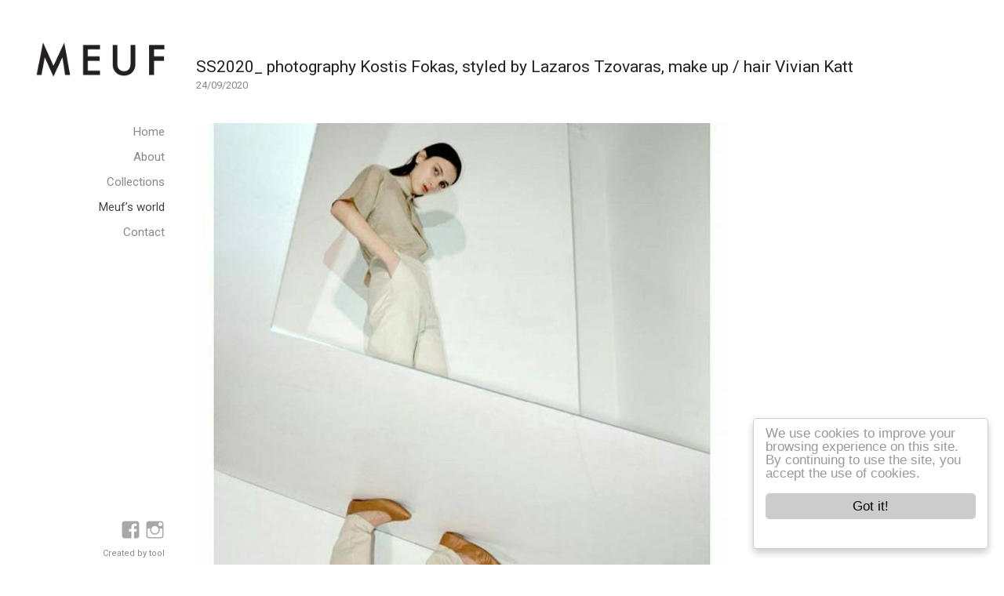

--- FILE ---
content_type: text/html; charset=UTF-8
request_url: http://www.meuf.gr/ss2020_-photography-kostis-fokas-styled-by-lazaros-tzovaras-make-up-hair-vivian-katt/
body_size: 15377
content:
<!DOCTYPE html>
<html lang="en-US" class="no-js">
<head>
	<meta charset="UTF-8">
	<meta name="viewport" content="width=device-width">
	<link rel="profile" href="http://gmpg.org/xfn/11">
	<link rel="pingback" href="http://www.meuf.gr/xmlrpc.php">
	<!--[if lt IE 9]>
	<script src="http://www.meuf.gr/wp-content/themes/twentyfifteen/js/html5.js"></script>
	<![endif]-->
	<script>(function(html){html.className = html.className.replace(/\bno-js\b/,'js')})(document.documentElement);</script>
<title>SS2020_ photography Kostis Fokas, styled by Lazaros Tzovaras, make up / hair Vivian Katt &#8211; MEUF</title>
<meta name='robots' content='max-image-preview:large' />
<link rel='dns-prefetch' href='//fonts.googleapis.com' />
<link rel='dns-prefetch' href='//s.w.org' />
<link rel="alternate" type="application/rss+xml" title="MEUF &raquo; Feed" href="http://www.meuf.gr/feed/" />
<link rel="alternate" type="application/rss+xml" title="MEUF &raquo; Comments Feed" href="http://www.meuf.gr/comments/feed/" />
		<script>
			window._wpemojiSettings = {"baseUrl":"https:\/\/s.w.org\/images\/core\/emoji\/13.0.1\/72x72\/","ext":".png","svgUrl":"https:\/\/s.w.org\/images\/core\/emoji\/13.0.1\/svg\/","svgExt":".svg","source":{"concatemoji":"http:\/\/www.meuf.gr\/wp-includes\/js\/wp-emoji-release.min.js?ver=1f5ed90b6a4538b67339ebf654b8e4e7"}};
			!function(e,a,t){var n,r,o,i=a.createElement("canvas"),p=i.getContext&&i.getContext("2d");function s(e,t){var a=String.fromCharCode;p.clearRect(0,0,i.width,i.height),p.fillText(a.apply(this,e),0,0);e=i.toDataURL();return p.clearRect(0,0,i.width,i.height),p.fillText(a.apply(this,t),0,0),e===i.toDataURL()}function c(e){var t=a.createElement("script");t.src=e,t.defer=t.type="text/javascript",a.getElementsByTagName("head")[0].appendChild(t)}for(o=Array("flag","emoji"),t.supports={everything:!0,everythingExceptFlag:!0},r=0;r<o.length;r++)t.supports[o[r]]=function(e){if(!p||!p.fillText)return!1;switch(p.textBaseline="top",p.font="600 32px Arial",e){case"flag":return s([127987,65039,8205,9895,65039],[127987,65039,8203,9895,65039])?!1:!s([55356,56826,55356,56819],[55356,56826,8203,55356,56819])&&!s([55356,57332,56128,56423,56128,56418,56128,56421,56128,56430,56128,56423,56128,56447],[55356,57332,8203,56128,56423,8203,56128,56418,8203,56128,56421,8203,56128,56430,8203,56128,56423,8203,56128,56447]);case"emoji":return!s([55357,56424,8205,55356,57212],[55357,56424,8203,55356,57212])}return!1}(o[r]),t.supports.everything=t.supports.everything&&t.supports[o[r]],"flag"!==o[r]&&(t.supports.everythingExceptFlag=t.supports.everythingExceptFlag&&t.supports[o[r]]);t.supports.everythingExceptFlag=t.supports.everythingExceptFlag&&!t.supports.flag,t.DOMReady=!1,t.readyCallback=function(){t.DOMReady=!0},t.supports.everything||(n=function(){t.readyCallback()},a.addEventListener?(a.addEventListener("DOMContentLoaded",n,!1),e.addEventListener("load",n,!1)):(e.attachEvent("onload",n),a.attachEvent("onreadystatechange",function(){"complete"===a.readyState&&t.readyCallback()})),(n=t.source||{}).concatemoji?c(n.concatemoji):n.wpemoji&&n.twemoji&&(c(n.twemoji),c(n.wpemoji)))}(window,document,window._wpemojiSettings);
		</script>
		<style>
img.wp-smiley,
img.emoji {
	display: inline !important;
	border: none !important;
	box-shadow: none !important;
	height: 1em !important;
	width: 1em !important;
	margin: 0 .07em !important;
	vertical-align: -0.1em !important;
	background: none !important;
	padding: 0 !important;
}
</style>
	<link rel='stylesheet' id='meuf-roboto-css'  href='https://fonts.googleapis.com/css?family=Roboto%3A400%2C300%2C500%2C700%2C900&#038;subset=greek%2Clatin&#038;ver=1f5ed90b6a4538b67339ebf654b8e4e7' media='all' />
<link rel='stylesheet' id='wp-block-library-css'  href='http://www.meuf.gr/wp-includes/css/dist/block-library/style.min.css?ver=1f5ed90b6a4538b67339ebf654b8e4e7' media='all' />
<link rel='stylesheet' id='wp-block-library-theme-css'  href='http://www.meuf.gr/wp-includes/css/dist/block-library/theme.min.css?ver=1f5ed90b6a4538b67339ebf654b8e4e7' media='all' />
<link rel='stylesheet' id='genericons-css'  href='http://www.meuf.gr/wp-content/themes/twentyfifteen/genericons/genericons.css?ver=20201208' media='all' />
<link rel='stylesheet' id='chld_thm_cfg_parent-css'  href='http://www.meuf.gr/wp-content/themes/twentyfifteen/style.css?ver=1f5ed90b6a4538b67339ebf654b8e4e7' media='all' />
<link rel='stylesheet' id='twentyfifteen-style-css'  href='http://www.meuf.gr/wp-content/themes/meuf/style.css?ver=20201208' media='all' />
<style id='twentyfifteen-style-inline-css'>

			.post-navigation .nav-previous { background-image: url(http://www.meuf.gr/wp-content/uploads/2020/09/119983757_795267164565167_2535949621187550902_n-825x510.jpg); }
			.post-navigation .nav-previous .post-title, .post-navigation .nav-previous a:hover .post-title, .post-navigation .nav-previous .meta-nav { color: #fff; }
			.post-navigation .nav-previous a:before { background-color: rgba(0, 0, 0, 0.4); }
		
			.post-navigation .nav-next { background-image: url(http://www.meuf.gr/wp-content/uploads/2020/09/120086951_2626388277578438_1920201679242704225_n-825x510.jpg); border-top: 0; }
			.post-navigation .nav-next .post-title, .post-navigation .nav-next a:hover .post-title, .post-navigation .nav-next .meta-nav { color: #fff; }
			.post-navigation .nav-next a:before { background-color: rgba(0, 0, 0, 0.4); }
		
</style>
<link rel='stylesheet' id='twentyfifteen-block-style-css'  href='http://www.meuf.gr/wp-content/themes/twentyfifteen/css/blocks.css?ver=20190102' media='all' />
<!--[if lt IE 9]>
<link rel='stylesheet' id='twentyfifteen-ie-css'  href='http://www.meuf.gr/wp-content/themes/twentyfifteen/css/ie.css?ver=20170916' media='all' />
<![endif]-->
<!--[if lt IE 8]>
<link rel='stylesheet' id='twentyfifteen-ie7-css'  href='http://www.meuf.gr/wp-content/themes/twentyfifteen/css/ie7.css?ver=20141210' media='all' />
<![endif]-->
<script src='http://www.meuf.gr/wp-includes/js/jquery/jquery.min.js?ver=3.5.1' id='jquery-core-js'></script>
<script src='http://www.meuf.gr/wp-includes/js/jquery/jquery-migrate.min.js?ver=3.3.2' id='jquery-migrate-js'></script>
<link rel="https://api.w.org/" href="http://www.meuf.gr/wp-json/" /><link rel="alternate" type="application/json" href="http://www.meuf.gr/wp-json/wp/v2/posts/970" /><link rel="EditURI" type="application/rsd+xml" title="RSD" href="http://www.meuf.gr/xmlrpc.php?rsd" />
<link rel="wlwmanifest" type="application/wlwmanifest+xml" href="http://www.meuf.gr/wp-includes/wlwmanifest.xml" /> 

<link rel="canonical" href="http://www.meuf.gr/ss2020_-photography-kostis-fokas-styled-by-lazaros-tzovaras-make-up-hair-vivian-katt/" />
<link rel='shortlink' href='http://www.meuf.gr/?p=970' />
<link rel="alternate" type="application/json+oembed" href="http://www.meuf.gr/wp-json/oembed/1.0/embed?url=http%3A%2F%2Fwww.meuf.gr%2Fss2020_-photography-kostis-fokas-styled-by-lazaros-tzovaras-make-up-hair-vivian-katt%2F" />
<link rel="alternate" type="text/xml+oembed" href="http://www.meuf.gr/wp-json/oembed/1.0/embed?url=http%3A%2F%2Fwww.meuf.gr%2Fss2020_-photography-kostis-fokas-styled-by-lazaros-tzovaras-make-up-hair-vivian-katt%2F&#038;format=xml" />
<script type="text/javascript">
(function(url){
	if(/(?:Chrome\/26\.0\.1410\.63 Safari\/537\.31|WordfenceTestMonBot)/.test(navigator.userAgent)){ return; }
	var addEvent = function(evt, handler) {
		if (window.addEventListener) {
			document.addEventListener(evt, handler, false);
		} else if (window.attachEvent) {
			document.attachEvent('on' + evt, handler);
		}
	};
	var removeEvent = function(evt, handler) {
		if (window.removeEventListener) {
			document.removeEventListener(evt, handler, false);
		} else if (window.detachEvent) {
			document.detachEvent('on' + evt, handler);
		}
	};
	var evts = 'contextmenu dblclick drag dragend dragenter dragleave dragover dragstart drop keydown keypress keyup mousedown mousemove mouseout mouseover mouseup mousewheel scroll'.split(' ');
	var logHuman = function() {
		if (window.wfLogHumanRan) { return; }
		window.wfLogHumanRan = true;
		var wfscr = document.createElement('script');
		wfscr.type = 'text/javascript';
		wfscr.async = true;
		wfscr.src = url + '&r=' + Math.random();
		(document.getElementsByTagName('head')[0]||document.getElementsByTagName('body')[0]).appendChild(wfscr);
		for (var i = 0; i < evts.length; i++) {
			removeEvent(evts[i], logHuman);
		}
	};
	for (var i = 0; i < evts.length; i++) {
		addEvent(evts[i], logHuman);
	}
})('//www.meuf.gr/?wordfence_lh=1&hid=E801B6A3AE9E27F7A06122ABB295FBF9');
</script><style id="custom-background-css">
body.custom-background { background-color: #ffffff; }
</style>
	</head>

<body class="post-template-default single single-post postid-970 single-format-standard custom-background wp-embed-responsive">
<script>
  (function(i,s,o,g,r,a,m){i['GoogleAnalyticsObject']=r;i[r]=i[r]||function(){
  (i[r].q=i[r].q||[]).push(arguments)},i[r].l=1*new Date();a=s.createElement(o),
  m=s.getElementsByTagName(o)[0];a.async=1;a.src=g;m.parentNode.insertBefore(a,m)
  })(window,document,'script','https://www.google-analytics.com/analytics.js','ga');

  ga('create', 'UA-80498533-1', 'auto');
  ga('send', 'pageview');
</script>
<div id="page" class="hfeed site">
	<a class="skip-link screen-reader-text" href="#content">Skip to content</a>
	
	<div id="sidebar" class="sidebar">
		<header id="masthead" class="site-header" role="banner">
			<div class="site-branding">
										<p class="site-title"><a href="http://www.meuf.gr/"><img 
							alt="MEUF Theodora Christopoulou" 
							title="MEUF Theodora Christopoulou" 
							src="/wp-content/themes/meuf/layout/meuf-logo.png">
						</a></p>
									<button class="secondary-toggle">Menu and widgets</button>
			</div><!-- .site-branding -->
		</header><!-- .site-header -->

			<div id="secondary" class="secondary">

					<nav id="site-navigation" class="main-navigation" role="navigation">
				<div class="menu-meuf_main-container"><ul id="menu-meuf_main" class="nav-menu"><li id="menu-item-17" class="menu-item menu-item-type-post_type menu-item-object-page menu-item-home menu-item-17"><a href="http://www.meuf.gr/">Home</a></li>
<li id="menu-item-12" class="menu-item menu-item-type-post_type menu-item-object-page menu-item-12"><a href="http://www.meuf.gr/about/">About</a></li>
<li id="menu-item-75" class="menu-item menu-item-type-custom menu-item-object-custom menu-item-has-children menu-item-75"><a href="/collections/aw-21/">Collections</a>
<ul class="sub-menu">
	<li id="menu-item-1453" class="menu-item menu-item-type-post_type menu-item-object-collections menu-item-1453"><a href="http://www.meuf.gr/collections/aw23/">AW 23</a></li>
	<li id="menu-item-1454" class="menu-item menu-item-type-post_type menu-item-object-collections menu-item-1454"><a href="http://www.meuf.gr/collections/ss22/">SS 22</a></li>
	<li id="menu-item-1365" class="menu-item menu-item-type-post_type menu-item-object-collections menu-item-1365"><a href="http://www.meuf.gr/collections/aw-21/">AW 21</a></li>
	<li id="menu-item-1262" class="menu-item menu-item-type-post_type menu-item-object-collections menu-item-1262"><a href="http://www.meuf.gr/collections/meuf-ss-21/">SS 21</a></li>
	<li id="menu-item-708" class="menu-item menu-item-type-post_type menu-item-object-collections menu-item-708"><a href="http://www.meuf.gr/collections/meuf-ss-20/">SS 20</a></li>
	<li id="menu-item-676" class="menu-item menu-item-type-post_type menu-item-object-collections menu-item-676"><a href="http://www.meuf.gr/collections/meuf-ss-19/">SS 19</a></li>
	<li id="menu-item-651" class="menu-item menu-item-type-post_type menu-item-object-collections menu-item-651"><a href="http://www.meuf.gr/collections/meuf-aw-18/">AW 18</a></li>
	<li id="menu-item-577" class="menu-item menu-item-type-post_type menu-item-object-collections menu-item-577"><a href="http://www.meuf.gr/collections/meuf-ss-18/">SS 18</a></li>
	<li id="menu-item-341" class="menu-item menu-item-type-post_type menu-item-object-collections menu-item-341"><a href="http://www.meuf.gr/collections/meuf-aw-1617/">AW 17</a></li>
	<li id="menu-item-74" class="menu-item menu-item-type-post_type menu-item-object-collections menu-item-74"><a href="http://www.meuf.gr/collections/meuf-ss16/">L&#8217; entrée</a></li>
</ul>
</li>
<li id="menu-item-305" class="menu-item menu-item-type-post_type menu-item-object-page current_page_parent menu-item-305"><a href="http://www.meuf.gr/meufs-world/">Meuf’s world</a></li>
<li id="menu-item-11" class="menu-item menu-item-type-post_type menu-item-object-page menu-item-11"><a href="http://www.meuf.gr/contact/">Contact</a></li>
</ul></div>			</nav><!-- .main-navigation -->
		

		
		
	</div><!-- .secondary -->

	</div><!-- .sidebar -->

	<div id="content" class="site-content">
	<div id="primary" class="content-area">
		<main id="main" class="site-main" role="main">

		
<article id="post-970" class="post-970 post type-post status-publish format-standard has-post-thumbnail hentry category-uncategorized">

	<header class="entry-header">
		<h1 class="entry-title">SS2020_ photography Kostis Fokas, styled by Lazaros Tzovaras, make up / hair Vivian Katt</h1><p class="entry-date">24/09/2020</p>	
	</header><!-- .entry-header -->


	<div class="entry-content">
		<p><img loading="lazy" class="alignnone size-collection-slider wp-image-971" src="http://www.meuf.gr/wp-content/uploads/2020/09/120000886_329683321657419_13240698078014863_n-678x670.jpg" alt="120000886_329683321657419_13240698078014863_n" width="678" height="670" /></p>
	</div><!-- .entry-content -->

	
	<footer class="entry-footer">
			</footer><!-- .entry-footer -->

</article><!-- #post-## -->

		</main><!-- .site-main -->
	</div><!-- .content-area -->


	</div><!-- .site-content -->

</div><!-- .site --> 

	<div id="social-navigation" class="social-links" role="navigation">
        	<div>
			<a href="https://www.facebook.com/theodwrachristopoulou" target="_blank" class="genericon-facebook"></a>
			<a href="https://www.instagram.com/meuf_femme/" target="_blank" class="genericon-instagram"></a>
		</div>
		<div class="tool">Created by <a href="http://www.tool.gr" target="_blank">tool</a></div>
    	</div>

	
<script src='http://www.meuf.gr/wp-content/themes/twentyfifteen/js/skip-link-focus-fix.js?ver=20141028' id='twentyfifteen-skip-link-focus-fix-js'></script>
<script id='twentyfifteen-script-js-extra'>
var screenReaderText = {"expand":"<span class=\"screen-reader-text\">expand child menu<\/span>","collapse":"<span class=\"screen-reader-text\">collapse child menu<\/span>"};
</script>
<script src='http://www.meuf.gr/wp-content/themes/twentyfifteen/js/functions.js?ver=20171218' id='twentyfifteen-script-js'></script>
<script src='http://www.meuf.gr/wp-includes/js/wp-embed.min.js?ver=1f5ed90b6a4538b67339ebf654b8e4e7' id='wp-embed-js'></script>

<script type="text/javascript">
window.cookieconsent_options = {"message":"We use cookies to improve your browsing experience on this site. By continuing to use the site, you accept the use of cookies.","dismiss":"Got it!","learnMore":"More info","link":null,"theme":"light-floating"};
</script>
<script type="text/javascript" src="http://cookies.toolweb.gr/cookieconsent.js"></script>

</body>
</html>

--- FILE ---
content_type: text/css
request_url: http://www.meuf.gr/wp-content/themes/meuf/style.css?ver=20201208
body_size: 7135
content:
/*
Theme Name: meuf
Theme URI: http://www.tool.gr
Template: twentyfifteen
Author: tool
Version: 1.5.1465553904
Updated: 2016-06-10 10:18:24

*/

/*.sidebar {background-color:red;}
header {background:green;}
.secondary {background:yellow;}
.main-navigation {background:orange;}
.social-links {background:pink;}*/

html,body{margin:0;width:100%;height:100%;}

body {font-family:'Roboto',sans-serif;background-color:#fff;color:#888;}
body:before {background-color:#fff;width:250px;box-shadow:none;}

.site-title img {max-width:170px;}
.site {width:100%;height:100%;max-width:100%;min-height:100%;display:-webkit-flex;display:flex;}
.sidebar {width:250px;max-width:250px;-webkit-flex:none;flex:none;position:static!important;float:none;margin:0;}

.site-header {padding:40px;margin:0;}
.main-navigation {padding:0 40px;margin:0;font-size:15px;color:#888;text-align:right;}
.main-navigation a {padding:5px 0;color:#888;}
.main-navigation a:hover {color:#222;}
.main-navigation ul {border:0;}
.main-navigation li {border:0;}
.main-navigation .current-menu-item > a, .main-navigation .current-menu-ancestor > a {font-weight:400;color:#222;}
.main-navigation .menu-item-has-children > a {padding-right:0;}
.main-navigation .dropdown-toggle {display:none;}
.main-navigation ul.sub-menu {margin-top:-5px;}
.main-navigation ul.sub-menu a {font-size:13px;padding:0;}
.main-navigation ul ul {margin:0;}

.site-content {/*width:100%;*/float:none;margin:0;padding:0 40px 0 0;
    width:calc(100% - 250px);position:absolute;top:0;bottom:0;right:0;left:250px;
}
.home .site-content {padding:0;width:calc(100% - 250px);position:absolute;top:0;bottom:0;right:0;left:250px;}
.content-area{min-height:100%;}
.site-main {padding:0;height:100%}
.hentry, .page-header, .page-content {margin:0;box-shadow:none;}

.sidebar {top:0;bottom:0;}
.social-links {font-family:'Genericons';font-size:25px;text-align:right;padding:0;position:absolute;padding:0 40px 5px 40px;bottom:0;width:250px;left:0; background-color:#fff;}
.social-links a {color:#a7a7a7;}
.social-links a:hover {color:#222;}
.social-links div {}
.social-links .tool {float:right;font-family:'Roboto',sans-serif;font-size:11px;color:#888888;}
.social-links .tool a {color:#888888;}
.social-links .tool a:hover {color:#222222;text-decoration:none;}
.blog .social-links,
.single-post .social-links {position:fixed;}

.site-info {padding:0;}

.hentry {padding:0;}

.entry-title, .widecolumn h2 {font-size:21px;font-weight:400;line-height:24px;color:#222;margin:0;}
h2.entry-title {font-size:17px;line-height:20px;margin:5px 0;left:0!important;}

.entry-header {padding:73px 0 25px 0;min-height:152px;}
.type-post .entry-header {padding:73px 0 5px 0;min-height:152px;}
.hentry + .hentry, .page-header + .hentry, .page-header + .page-content {margin-top:20px;}
.hentry + .hentry {border:0;}

header .page-title {font-family:'Roboto',sans-serif;font-size:21px;font-weight:400;line-height:27px;color:#222;margin:0;padding:73px 0 25px 0;min-height:152px;}
.blog .type-post .entry-header {padding:0 0 10px 0;min-height:auto;}
.blog .post-thumbnail img {margin:0;}

p.entry-date {font-size:13px;color:#888;line-height:13px;margin:5px 0;padding:0;}
.post-thumbnail {margin:0;display:inline-block;}
.post-thumbnail img {margin:0 0 15px 0;}
.entry-summary {padding:40px 0;font-size:15px;color:#888;line-height:24px;}
.entry-content {padding:5px 0;font-size:13px;color:#888;line-height:22px;padding:5px 0 50px 0;	max-width:960px;}
.entry-content a {color:#222;border:none;}
.entry-content a:hover {text-decoration:underline;}
.blog .entry-content img {width:auto!important;height:auto!important;}
.single-collections .entry-content {padding:40px 0;}
.entry-footer {padding:0;}
.blog article {max-width:960px;}
.single header {max-width:960px;}
.page header {max-width:960px;}

.gallery-item {padding:0;}
.gallery-icon img {margin:0;}


.home .rsContent {background:url() 50% 0 no-repeat;background-size:cover;	/*background-size:contain;*/}
.home .rsOverflow {width:100%!important;height:100%!important;}

.single-collections .rsContent {height:auto;}
.single-collections .rsContent .photo {background:url() 0 0 no-repeat;/*background-size:cover;*/	background-size:contain;width:100%;height:670px;}
p.caption {font-size:13px;margin-left:80px;margin-top:8px}

.site-content {z-index:10;}
.site-header {z-index:100;-webkit-transform:translate3d(0,0,0);}
.sidebar {z-index:100;-webkit-transform:translate3d(0,0,0);}
.social-links {z-index:100;-webkit-transform:translate3d(0,0,0);}

#full-inside-slider {cursor:pointer;}

/**
 * 16.2 Tablet Small 740px
 */

@media screen and (max-width:954px) {

.site {display:block;height:auto;}
.home .site {height:100%;display:block;}

.site-header {z-index:100;-webkit-transform:translate3d(0,0,0);border:0;}

.sidebar {max-width:100%;width:100%;position:relative!important;height:160px;z-index:100;-webkit-transform:translate3d(0,0,0); }
.home .sidebar {display:block;position:absolute;top:0;}

.site-content {padding:0 40px 60px 40px;left:auto;position:relative;width:100%;}
.home .site-content {padding:0;position:absolute;top:160px;bottom:50px;right:0;left:0;z-index:10;width:100%;}

.secondary.toggled-on {padding:20px 0;margin:0;box-shadow:none;border-top:1px solid rgba(51, 51, 51, 0.1);border-bottom:1px solid rgba(51, 51, 51, 0.1);}
.secondary.toggled-on .main-navigation {font-size:21px;text-align:center;}
.secondary.toggled-on .main-navigation ul.sub-menu a {font-size:17px;text-align:center;}

header .page-title {padding:30px 0 20px 0;min-height:auto;}
.entry-header {padding:30px 0 20px 0;min-height:auto;}
.type-post .entry-header {padding:30px 0 5px 0;min-height:auto;}

.social-links {font-size:30px;position:relative;width:100%;padding:0 40px 0 40px;height:50px;z-index:100;-webkit-transform:translate3d(0,0,0);display:block;position:fixed;bottom:0;border-top:1px solid rgba(51, 51, 51, 0.1);}
.home .social-links {display:block;position:absolute;bottom:0;border:0;}
.social-links div {float:left;}
.social-links div.tool {float:right;margin-top:15px;line-height:23px;}
.home .rsContent {height:100%;}

.home .rsMinW .rsArrowRight {right:35px;}
.home .rsMinW .rsArrowLeft {right:65px;}

.single-collections .rsContent {height:auto;}
.single-collections .rsContent .photo {height:500px;}

}

@media screen and (max-width:500px) {
#full-inside-slider {width:100%;height:200px;}
.single-collections .rsContent .photo {height:200px;}
}
@media screen and (max-width:340px) {
#full-inside-slider {width:100%;height:300px;}
.single-collections .rsContent .photo {height:300px;}
}

/* BLOG LIST */
.blog .grid article {max-width:100%;margin-right:20px;}
.grid-item {width:25%;margin:0 0 20px 0;}

@media screen and (max-width:1500px) {
.grid-item {width:33.333%;}
}

@media screen and (max-width:1200px) {
.grid-item {width:50%;}
}

@media screen and (max-width:954px) {
.grid-item {width:50%;}
}

@media screen and (max-width:617px) {
.blog .grid article {margin-right:0;}
.grid-item {width:100%;}
}


header .page-title,
header .entry-title {position:relative;left:-9999px;}
.single-post header .entry-title {left:auto;}
.single-post .menu-item-305 a {color:#444;} 
